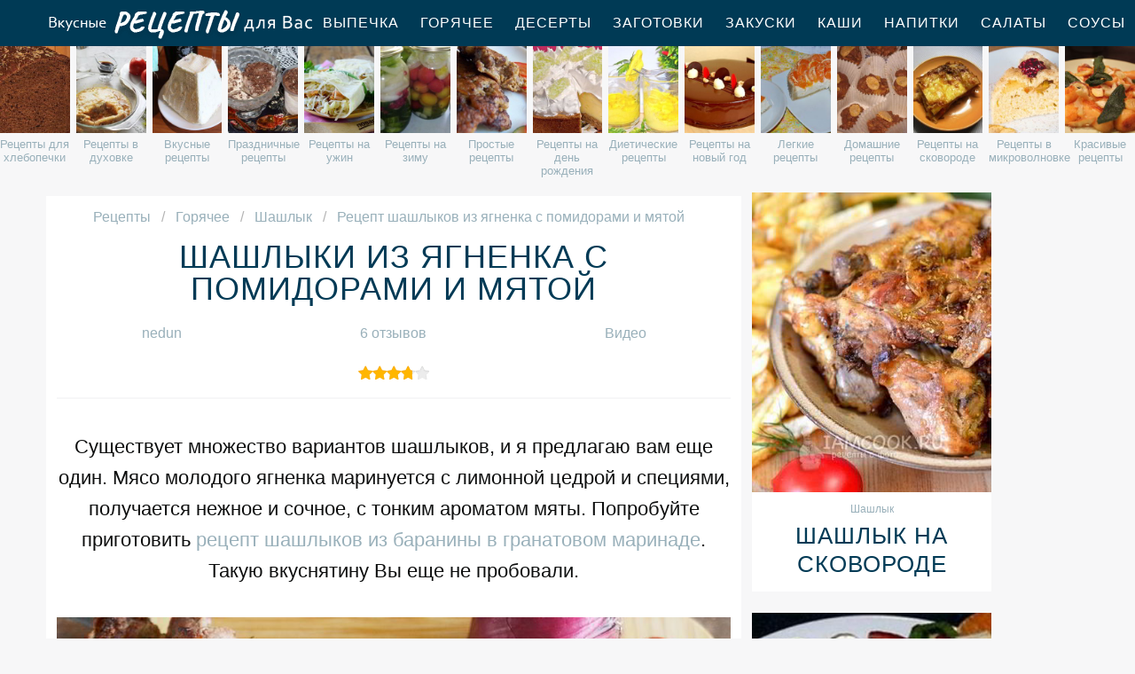

--- FILE ---
content_type: text/html; charset=UTF-8
request_url: https://reciple.ru/goryachee/shashlyk/shashlyki-iz-yagnenka-s-pomidorami-i-myatoi
body_size: 7762
content:
<!DOCTYPE html><html lang="ru" class="has-navbar-fixed-top"><head> <meta charset="UTF-8"> <title>Рецепт шашлыков из ягненка с помидорами и мятой Пошагово с Фото, Рецепты Шашлыка — Готовим Вкусно, Приготовить Просто, Сварить Быстро</title> <meta name="description" content="Рецепты приготовления шашлыков из ягненка с помидорами и мятой. Время приготовления 60 мин. Простой рецепт домашней кухни на четыре порции содержит 284 ккал. Ингредиенты для шашлыков из ягненка с помидорами и мятой: мяса ягненка 450 г; лимонной цедры 2 ч.л.; молотого кориандра 1/2 ч.л.; молотой корицы 1/4 ч.л.; соль и молотый перец По вкусу; помидоров черри 500 г; свежих листьев мяты 12 шт.."> <meta http-equiv="X-UA-Compatible" content="IE=edge"> <meta name="viewport" content="width=device-width, initial-scale=1"> <link rel="icon" type="image/png" sizes="96x96" href="/favicon-96x96.png"> <link rel="apple-touch-icon" sizes="180x180" href="/apple-icon-180x180.png"> <link rel="icon" type="image/png" sizes="192x192" href="/android-icon-192x192.png"> <link rel="manifest" href="/manifest.json"> <meta name="msapplication-TileColor" content="#ffffff"> <meta name="msapplication-TileImage" content="/ms-icon-144x144.png"> <meta name="theme-color" content="#ffffff"> <meta property="og:title" content="Рецепт шашлыков из ягненка с помидорами и мятой Пошагово с Фото, Рецепты Шашлыка — Готовим Вкусно, Приготовить Просто, Сварить Быстро"> <meta property="og:type" content="website"> <meta property="og:site_name" content="reciple.ru"> <meta property="og:url" content="https://reciple.ru/goryachee/shashlyk/shashlyki-iz-yagnenka-s-pomidorami-i-myatoi"> <meta property="og:description" content="Рецепты приготовления шашлыков из ягненка с помидорами и мятой. Время приготовления 60 мин. Простой рецепт домашней кухни на четыре порции содержит 284 ккал. Ингредиенты для шашлыков из ягненка с помидорами и мятой: мяса ягненка 450 г; лимонной цедры 2 ч.л.; молотого кориандра 1/2 ч.л.; молотой корицы 1/4 ч.л.; соль и молотый перец По вкусу; помидоров черри 500 г; свежих листьев мяты 12 шт.."> <meta property="og:image" content="https://reciple.ru/goryachee/shashlyk/shashlyki-iz-yagnenka-s-pomidorami-i-myatoi/shashlyki-iz-yagnenka-s-pomidorami-i-myatoi-ready0-w1200h630.jpg"> <meta name="twitter:card" content="summary_large_image"> <meta name="twitter:url" content="https://reciple.ru/goryachee/shashlyk/shashlyki-iz-yagnenka-s-pomidorami-i-myatoi"> <meta name="twitter:title" content="Рецепт шашлыков из ягненка с помидорами и мятой Пошагово с Фото, Рецепты Шашлыка — Готовим Вкусно, Приготовить Просто, Сварить Быстро"> <meta name="twitter:description" content="Рецепты приготовления шашлыков из ягненка с помидорами и мятой. Время приготовления 60 мин. Простой рецепт домашней кухни на четыре порции содержит 284 ккал. Ингредиенты для шашлыков из ягненка с помидорами и мятой: мяса ягненка 450 г; лимонной цедры 2 ч"> <meta name="twitter:image" content="https://reciple.ru/goryachee/shashlyk/shashlyki-iz-yagnenka-s-pomidorami-i-myatoi/shashlyki-iz-yagnenka-s-pomidorami-i-myatoi-ready0-w1200h630.jpg"> <link rel="dns-prefetch" href="//fonts.googleapis.com"> <link rel="dns-prefetch" href="//counter.yadro.ru"> <link rel="dns-prefetch" href="//yastatic.net"> <link rel="dns-prefetch" href="//cdn01.kulnr.ru"> <link rel="preconnect" href="https://cdn01.kulnr.ru"> <link rel="stylesheet" type="text/css" href="/styles.css"> <link rel="canonical" href="https://reciple.ru/goryachee/shashlyk/shashlyki-iz-yagnenka-s-pomidorami-i-myatoi"></head><body><nav class="navbar is-fixed-top" role="navigation" aria-label="main navigation"> <div class="container"> <div class="navbar-brand"> <a class="navbar-item logo" href="/" title="На Главную">Вкусные рецепты для Вас</a> <a role="button" class="navbar-burger burger" aria-label="menu" aria-expanded="false" data-target="navbarBasicExample"> <span aria-hidden="true"></span> <span aria-hidden="true"></span> <span aria-hidden="true"></span> </a> </div> <div id="navbarBasicExample" class="navbar-menu"> <div class="navbar-end"> <a class="navbar-item" href="/vypechka" title="Перейти в Раздел «Выпечка»">Выпечка</a> <a class="navbar-item" href="/goryachee" title="Перейти в Раздел «Горячее»">Горячее</a> <a class="navbar-item" href="/deserty" title="Перейти в Раздел «Десерты»">Десерты</a> <a class="navbar-item" href="/zagotovki" title="Перейти в Раздел «Заготовки»">Заготовки</a> <a class="navbar-item" href="/zakuski" title="Перейти в Раздел «Закуски»">Закуски</a> <a class="navbar-item" href="/kashi" title="Перейти в Раздел «Каши»">Каши</a> <a class="navbar-item" href="/napitki" title="Перейти в Раздел «Напитки»">Напитки</a> <a class="navbar-item" href="/salaty" title="Перейти в Раздел «Салаты»">Салаты</a> <a class="navbar-item" href="/sousy" title="Перейти в Раздел «Соусы»">Соусы</a> <a class="navbar-item" href="/supy" title="Перейти в Раздел «Супы»">Супы</a> </div> </div> </div></nav> <div class="swiper mySwiper"> <div class="swiper-wrapper columns"> <div class="swiper-slide"> <div class="relative rltv"> <figure class="image is-4by5"> <img class="lozad" src="/zero.png" alt="Рецепты для хлебопечки" data-src="/retsepty-dlya-khlebopechki/retsepty-dlya-khlebopechki-ready0-w204h250.jpg"> </figure> <a class="article_link" href="/retsepty-dlya-khlebopechki"><span>Рецепты для хлебопечки</span></a> </div> </div> <div class="swiper-slide"> <div class="relative rltv"> <figure class="image is-4by5"> <img class="lozad" src="/zero.png" alt="Рецепты в духовке" data-src="/retsepty-v-dukhovke/retsepty-v-dukhovke-ready0-w204h250.jpg"> </figure> <a class="article_link" href="/retsepty-v-dukhovke"><span>Рецепты в духовке</span></a> </div> </div> <div class="swiper-slide"> <div class="relative rltv"> <figure class="image is-4by5"> <img class="lozad" src="/zero.png" alt="Вкусные рецепты" data-src="/vkusnye-retsepty/vkusnye-retsepty-ready0-w204h250.jpg"> </figure> <a class="article_link" href="/vkusnye-retsepty"><span>Вкусные рецепты</span></a> </div> </div> <div class="swiper-slide"> <div class="relative rltv"> <figure class="image is-4by5"> <img class="lozad" src="/zero.png" alt="Праздничные рецепты" data-src="/prazdnichnye-retsepty/prazdnichnye-retsepty-ready0-w204h250.jpg"> </figure> <a class="article_link" href="/prazdnichnye-retsepty"><span>Праздничные рецепты</span></a> </div> </div> <div class="swiper-slide"> <div class="relative rltv"> <figure class="image is-4by5"> <img class="lozad" src="/zero.png" alt="Рецепты на ужин" data-src="/retsepty-na-uzhin/retsepty-na-uzhin-ready0-w204h250.jpg"> </figure> <a class="article_link" href="/retsepty-na-uzhin"><span>Рецепты на ужин</span></a> </div> </div> <div class="swiper-slide"> <div class="relative rltv"> <figure class="image is-4by5"> <img class="lozad" src="/zero.png" alt="Рецепты на зиму" data-src="/retsepty-na-zimu/retsepty-na-zimu-ready0-w204h250.jpg"> </figure> <a class="article_link" href="/retsepty-na-zimu"><span>Рецепты на зиму</span></a> </div> </div> <div class="swiper-slide"> <div class="relative rltv"> <figure class="image is-4by5"> <img class="lozad" src="/zero.png" alt="Простые рецепты" data-src="/prostye-retsepty/prostye-retsepty-ready0-w204h250.jpg"> </figure> <a class="article_link" href="/prostye-retsepty"><span>Простые рецепты</span></a> </div> </div> <div class="swiper-slide"> <div class="relative rltv"> <figure class="image is-4by5"> <img class="lozad" src="/zero.png" alt="Рецепты на день рождения" data-src="/retsepty-na-den-rozhdeniya/retsepty-na-den-rozhdeniya-ready0-w204h250.jpg"> </figure> <a class="article_link" href="/retsepty-na-den-rozhdeniya"><span>Рецепты на день рождения</span></a> </div> </div> <div class="swiper-slide"> <div class="relative rltv"> <figure class="image is-4by5"> <img class="lozad" src="/zero.png" alt="Диетические рецепты" data-src="/dieticheskie-retsepty/dieticheskie-retsepty-ready0-w204h250.jpg"> </figure> <a class="article_link" href="/dieticheskie-retsepty"><span>Диетические рецепты</span></a> </div> </div> <div class="swiper-slide"> <div class="relative rltv"> <figure class="image is-4by5"> <img class="lozad" src="/zero.png" alt="Рецепты на новый год" data-src="/retsepty-na-novy-god/retsepty-na-novy-god-ready0-w204h250.jpg"> </figure> <a class="article_link" href="/retsepty-na-novy-god"><span>Рецепты на новый год</span></a> </div> </div> <div class="swiper-slide"> <div class="relative rltv"> <figure class="image is-4by5"> <img class="lozad" src="/zero.png" alt="Легкие рецепты" data-src="/legkie-retsepty/legkie-retsepty-ready0-w204h250.jpg"> </figure> <a class="article_link" href="/legkie-retsepty"><span>Легкие рецепты</span></a> </div> </div> <div class="swiper-slide"> <div class="relative rltv"> <figure class="image is-4by5"> <img class="lozad" src="/zero.png" alt="Домашние рецепты" data-src="/domashnie-retsepty/domashnie-retsepty-ready0-w204h250.jpg"> </figure> <a class="article_link" href="/domashnie-retsepty"><span>Домашние рецепты</span></a> </div> </div> <div class="swiper-slide"> <div class="relative rltv"> <figure class="image is-4by5"> <img class="lozad" src="/zero.png" alt="Рецепты на сковороде" data-src="/retsepty-na-skovorode/retsepty-na-skovorode-ready0-w204h250.jpg"> </figure> <a class="article_link" href="/retsepty-na-skovorode"><span>Рецепты на сковороде</span></a> </div> </div> <div class="swiper-slide"> <div class="relative rltv"> <figure class="image is-4by5"> <img class="lozad" src="/zero.png" alt="Рецепты в микроволновке" data-src="/retsepty-v-mikrovolnovke/retsepty-v-mikrovolnovke-ready0-w204h250.jpg"> </figure> <a class="article_link" href="/retsepty-v-mikrovolnovke"><span>Рецепты в микроволновке</span></a> </div> </div> <div class="swiper-slide"> <div class="relative rltv"> <figure class="image is-4by5"> <img class="lozad" src="/zero.png" alt="Красивые рецепты" data-src="/krasivye-retsepty/krasivye-retsepty-ready0-w204h250.jpg"> </figure> <a class="article_link" href="/krasivye-retsepty"><span>Красивые рецепты</span></a> </div> </div> <div class="swiper-slide"> <div class="relative rltv"> <figure class="image is-4by5"> <img class="lozad" src="/zero.png" alt="Рецепты в мультиварке" data-src="/retsepty-v-multivarke/retsepty-v-multivarke-ready0-w204h250.jpg"> </figure> <a class="article_link" href="/retsepty-v-multivarke"><span>Рецепты в мультиварке</span></a> </div> </div> <div class="swiper-slide"> <div class="relative rltv"> <figure class="image is-4by5"> <img class="lozad" src="/zero.png" alt="Классические рецепты" data-src="/klassicheskie-retsepty/klassicheskie-retsepty-ready0-w204h250.jpg"> </figure> <a class="article_link" href="/klassicheskie-retsepty"><span>Классические рецепты</span></a> </div> </div> <div class="swiper-slide"> <div class="relative rltv"> <figure class="image is-4by5"> <img class="lozad" src="/zero.png" alt="Рецепты на скорую руку" data-src="/retsepty-na-skoruyu-ruku/retsepty-na-skoruyu-ruku-ready0-w204h250.jpg"> </figure> <a class="article_link" href="/retsepty-na-skoruyu-ruku"><span>Рецепты на скорую руку</span></a> </div> </div> </div> </div><section class="section"> <div class="container"> <div class="columns is-multiline"> <div class="column is-8 recipe"> <nav class="breadcrumb" aria-label="breadcrumbs"> <ul itemscope itemtype="http://schema.org/BreadcrumbList"> <li itemprop="itemListElement" itemscope itemtype="http://schema.org/ListItem"> <a href="/" title="Перейти на Главную" itemprop="item"> <span itemprop="name">Рецепты</span> </a> <meta itemprop="position" content="1"> </li> <li itemprop="itemListElement" itemscope itemtype="http://schema.org/ListItem"> <a href="/goryachee" itemprop="item" title="Горячее"> <span itemprop="name">Горячее</span> </a> <meta itemprop="position" content="2"> </li> <li itemprop="itemListElement" itemscope itemtype="http://schema.org/ListItem"> <a href="/goryachee/shashlyk" itemprop="item" title="Шашлык"> <span itemprop="name">Шашлык</span> </a> <meta itemprop="position" content="3"> </li> <li class="is-active" itemprop="itemListElement" itemscope itemtype="http://schema.org/ListItem"> <a href="#" aria-current="page" itemprop="item"> <span itemprop="name">Рецепт шашлыков из ягненка с помидорами и мятой</span> </a> <meta itemprop="position" content="4"> </li> </ul> </nav> <h1 class="title-name"> Шашлыки из ягненка с помидорами и мятой </h1> <div class="columns is-mobile ta-c"> <div class="column"> <a href="/user/nedun" title="Рецепты пользователя «nedun»">nedun</a> </div> <div class="column"> <a class="anchor" href="#comments">6 отзывов</a> </div> <div class="column"> <a class="anchor" href="#video">Видео</a> </div> </div> <div class="rated" title="Рейтинг рецепта 3.8 из 5"> <label style="width:76%"></label> </div> <div class="preview"> <p>Существует множество вариантов шашлыков, и я предлагаю вам еще один. Мясо молодого ягненка маринуется с лимонной цедрой и специями, получается нежное и сочное, с тонким ароматом мяты. Попробуйте приготовить <a href="/goryachee/shashlyk/shashlyki-iz-baraniny-v-granatovom-marinade">рецепт шашлыков из баранины в гранатовом маринаде</a>. Такую вкуснятину Вы еще не пробовали.</p> </div> <figure class="image is-5by3"> <img class="lozad" src="/zero.png" data-src="/goryachee/shashlyk/shashlyki-iz-yagnenka-s-pomidorami-i-myatoi/shashlyki-iz-yagnenka-s-pomidorami-i-myatoi-ready0-w888h533.jpg" alt="Рецепт шашлыков из ягненка с помидорами и мятой"> </figure> <p class="caption">Рецепт шашлыков из ягненка с помидорами и мятой</p> <h2 class="recipe-name">Готовим шашлыки из ягненка с помидорами и мятой</h2> <div class="rated" title="Рейтинг рецепта 3.8 из 5"> <label style="width:76%"></label> </div> <ul class="info"> <li> Время приготовления: <b> 60 мин</b> </li> <li> Порций: <b>4</b> </li> <li> Калорий: <b> 284 ккал</b> </li> <li> Кухня: <b>Домашняя</b> </li> <li> Рецепт: <b>Простой</b> </li> <li> Повод: <b>На обед, На ужин, На природу</b> </li> </ul> <div class="note"> <p>Конечно, можно таким образом приготовить не обязательно ягненка, но и свинину или говядину. Мято и томаты рекомендую обязательно использовать, а вот со специями можно поэкспериментировать.</p> <p>Главное не бояться. Все получится. Недавно пробовала <a href="/goryachee/shashlyk/kurinye-shashlyki-s-gribami-i-cherri">куриные шашлыки с грибами и черри</a>. Рекомендую! Может кому и пригодится. Всегда стараюсь приготовить что-нибудь новое.</p> </div> <div class="columns is-multiline manual"> <div class="column is-2 is-hidden-touch"></div> <div class="column"> <h2 class="title-header">Ингредиенты:</h2> <ul class="ingredients"> <li>мяса ягненка — 450 г</li> <li>лимонной цедры — 2 ч.л.</li> <li>молотого кориандра — 1/2 ч.л.</li> <li>молотой корицы — 1/4 ч.л.</li> <li>соль и молотый перец — - По вкусу</li> <li>помидоров черри — 500 г</li> <li>свежих листьев мяты — 12 шт.</li> </ul> <h2 class="title-header">Инструкция:</h2> <ol class="steps"> <li> <p id="step1">Нарежьте мясо на кусочки.</p> </li> <li> <p id="step2">Смешайте мясо с цедрой, кориандром, корицей, солью и перцем. Оставьте минут на 30.</p> <div class="image is-3by1"> <img class="lozad" src="/zero.png" data-src="/goryachee/shashlyk/shashlyki-iz-yagnenka-s-pomidorami-i-myatoi/shashlyki-iz-yagnenka-s-pomidorami-i-myatoi-steps1-w584h195.jpg" alt="шашлыки из ягненка с помидорами и мятой"> </div> </li> <li> <p id="step3">На шампуры насадите мясо, чередуя с помидорами черри и свежими листьями мяты.</p> <div class="image is-3by1"> <img class="lozad" src="/zero.png" data-src="/goryachee/shashlyk/shashlyki-iz-yagnenka-s-pomidorami-i-myatoi/shashlyki-iz-yagnenka-s-pomidorami-i-myatoi-steps2-w584h195.jpg" alt="шашлыки из ягненка с помидорами и мятой"> </div> </li> <li> <p id="step4">Обжарьте на гриле или на мангале до готовности. Подавайте с овощами и зеленью. Приятного аппетита!</p> <div class="image is-3by1"> <img class="lozad" src="/zero.png" data-src="/goryachee/shashlyk/shashlyki-iz-yagnenka-s-pomidorami-i-myatoi/shashlyki-iz-yagnenka-s-pomidorami-i-myatoi-steps3-w584h195.jpg" alt="шашлыки из ягненка с помидорами и мятой"> </div> </li> </ol> </div> <div class="column is-2 is-hidden-touch"></div> </div> <div class="video" id="video"> <h2 class="recipe-name">Видео рецепт</h2> <div class="video-container"> <iframe width="560" height="349" data-src="https://www.youtube.com/embed/AFetsYvg_Vo?autoplay=1&controls=0" allow="autoplay; encrypted-media" class="lozad" allowfullscreen data-index="1"></iframe> </div> </div> <div class="ya-share2 fixed-bottom-mobile" data-services="collections,vkontakte,facebook,odnoklassniki,moimir,twitter"></div> <div class="columns comments" id="comments"> <div class="column is-2 is-hidden-touch"></div> <div class="column"> <h2 class="recipe-name">Комментарии к рецепту</h2> <div class="columns is-mobile"> <div class="column"> <div class="rating-big" title="Рейтинг рецепта 3.8 из 5"> <label style="width:76%"></label> </div> </div> <div class="column is-narrow"> <div class="title">3.8 / 5</div> </div> </div> <div class="columns is-multiline"> <div class="column is-full comment"> <img class="lozad avatar" src="/zero.png" data-src="/killorin/killorin-w50h50.jpg" alt="killorin"> <div class="comment-name">killorin</div> <p class="comment-txt">Спасибо за этот рецепт, он давно привлекал меня, но все не решалась приготовить. <br> А вчера все сделала по рецепту,мне и гостям понравилось.</p> </div> <div class="column is-full comment"> <img class="lozad avatar" src="/zero.png" data-src="/syrbu-luiza/syrbu-luiza-w50h50.jpg" alt="Сырбу Луиза"> <div class="comment-name">Сырбу Луиза</div> <p class="comment-txt">У меня шашлыки из ягненка с помидорами и мятой прямо как на картинке! <br> Получилось шикарно! <br> nedun, спасибо за рецептик шашлыки из ягненка с помидорами и мятой!!!</p> </div> <div class="column is-full comment"> <img class="lozad avatar" src="/zero.png" data-src="/tomara-nadeina/tomara-nadeina-w50h50.jpg" alt="Томара Надеина"> <div class="comment-name">Томара Надеина</div> <p class="comment-txt">Рецепт очень вкусный! <br> Легко приготовить, когда мало времени! <br> Домашние были в восторге!!! <br> СПАСИБО за шикарный рецепт шашлыков из ягненка с помидорами и мятой!</p> </div> <div class="column is-full comment"> <img class="lozad avatar" src="/zero.png" data-src="/staryuchenko-zinka/staryuchenko-zinka-w50h50.jpg" alt="Старюченко Зинка"> <div class="comment-name">Старюченко Зинка</div> <p class="comment-txt">Получилось «ужасно» вкусно!!!:) <br> Danke sehr!!!</p> </div> <div class="column is-full comment"> <img class="lozad avatar" src="/zero.png" data-src="/ksyukha77/ksyukha77-w50h50.jpg" alt="ksyukha77"> <div class="comment-name">ksyukha77</div> <p class="comment-txt">Спасибо большое за рецепт, благодаря вашему сайту я не только научилась готовить, но и полюбила готовить!!! <br> А шашлыки из ягненка с помидорами и мятой — это очень вкусно!</p> </div> <div class="column is-full comment"> <img class="lozad avatar" src="/zero.png" data-src="/inna/inna-w50h50.jpg" alt="inna"> <div class="comment-name">inna</div> <p class="comment-txt">Рецепт довольно простой и известный, но если кто-то не знает его, очень-очень рекомендую!</p> </div> </div> </div> <div class="column is-2 is-hidden-touch"></div> </div> </div> <div class="column is-3"> <div class="columns is-multiline sidebar"> <div class="column is-full"> <div class="wrap"> <a href="/goryachee/shashlyk/shashlyk-na-skovorode"> <figure class="image is-4by5"> <img class="lozad" src="/zero.png" alt="Шашлык на сковороде" data-src="/goryachee/shashlyk/shashlyk-na-skovorode/shashlyk-na-skovorode-ready0-w318h398.jpg"> </figure> </a> <p class="l-cat">Шашлык</p> <a class="l-name" href="/goryachee/shashlyk/shashlyk-na-skovorode">Шашлык на сковороде</a> </div> </div> <div class="column is-full"> <div class="wrap"> <a href="/goryachee/shashlyk/fruktovy-shashlyk-s-limonnoi-podlivkoi"> <figure class="image is-4by5"> <img class="lozad" src="/zero.png" alt="Фруктовый шашлык с лимонной подливкой" data-src="/goryachee/shashlyk/fruktovy-shashlyk-s-limonnoi-podlivkoi/fruktovy-shashlyk-s-limonnoi-podlivkoi-ready0-w318h398.jpg"> </figure> </a> <p class="l-cat">Шашлык</p> <a class="l-name" href="/goryachee/shashlyk/fruktovy-shashlyk-s-limonnoi-podlivkoi">Фруктовый шашлык с лимонной подливкой</a> </div> </div> </div> </div> </div> <h2 class="party-name">Коллекция похожих рецептов</h2> <div class="columns"> <div class="column is-12"> <div class="wrap"> <a href="/goryachee/shashlyk/govyazhyi-shashlyki-na-grile-s-zelenymi-pertsami-i-tsukini" title="Рецепт говяжьих шашлыков на гриле с зелеными перцами и цукини"> <figure class="image is-3by1"> <img class="lozad" src="/zero.png" alt="Говяжьи шашлыки на гриле с зелеными перцами и цукини" data-src="/goryachee/shashlyk/govyazhyi-shashlyki-na-grile-s-zelenymi-pertsami-i-tsukini/govyazhyi-shashlyki-na-grile-s-zelenymi-pertsami-i-tsukini-ready0-w1344h448.jpg"> </figure> </a> <div class="l-absolute"> <p class="l-cat">Шашлык</p> <a class="l-name" href="/goryachee/shashlyk/govyazhyi-shashlyki-na-grile-s-zelenymi-pertsami-i-tsukini">Рецепт говяжьих шашлыков на гриле с зелеными перцами и цукини</a> </div> </div> </div> </div> <div class="columns is-multiline"> <div class="column is-3"> <div class="wrap"> <a href="/goryachee/shashlyk/shashlyki-iz-krevetok-v-marinade-iz-laima-i-khalapenyo" title="шашлыки из креветок в маринаде из лайма и халапеньо"> <figure class="image is-4by5"> <img class="lozad" src="/zero.png" alt="Шашлыки из креветок в маринаде из лайма и халапеньо" data-src="/goryachee/shashlyk/shashlyki-iz-krevetok-v-marinade-iz-laima-i-khalapenyo/shashlyki-iz-krevetok-v-marinade-iz-laima-i-khalapenyo-ready0-w204h250.jpg"> </figure> </a> <p class="l-cat">Шашлык</p> <a class="l-name" href="/goryachee/shashlyk/shashlyki-iz-krevetok-v-marinade-iz-laima-i-khalapenyo"> Шашлыки из креветок в маринаде из лайма и халапеньо </a> </div> </div> <div class="column is-3"> <div class="wrap"> <a href="/goryachee/shashlyk/shashlyki-iz-baraniny-v-apelsinovom-marinade" title="шашлыки из баранины в апельсиновом маринаде"> <figure class="image is-4by5"> <img class="lozad" src="/zero.png" alt="Шашлыки из баранины в апельсиновом маринаде" data-src="/goryachee/shashlyk/shashlyki-iz-baraniny-v-apelsinovom-marinade/shashlyki-iz-baraniny-v-apelsinovom-marinade-ready0-w204h250.jpg"> </figure> </a> <p class="l-cat">Шашлык</p> <a class="l-name" href="/goryachee/shashlyk/shashlyki-iz-baraniny-v-apelsinovom-marinade"> Как приготовить шашлыки из баранины в апельсиновом маринаде </a> </div> </div> <div class="column is-3"> <div class="wrap"> <a href="/goryachee/shashlyk/svinye-shashlyki-na-grile-v-laimovom-marinade" title="свиные шашлыки на гриле в лаймовом маринаде"> <figure class="image is-4by5"> <img class="lozad" src="/zero.png" alt="Свиные шашлыки на гриле в лаймовом маринаде" data-src="/goryachee/shashlyk/svinye-shashlyki-na-grile-v-laimovom-marinade/svinye-shashlyki-na-grile-v-laimovom-marinade-ready0-w204h250.jpg"> </figure> </a> <p class="l-cat">Шашлык</p> <a class="l-name" href="/goryachee/shashlyk/svinye-shashlyki-na-grile-v-laimovom-marinade"> Свиные шашлыки на гриле в лаймовом маринаде </a> </div> </div> <div class="column is-3"> <div class="wrap"> <a href="/goryachee/shashlyk/shashlyki-iz-baraniny-v-granatovom-marinade" title="шашлыки из баранины в гранатовом маринаде"> <figure class="image is-4by5"> <img class="lozad" src="/zero.png" alt="Шашлыки из баранины в гранатовом маринаде" data-src="/goryachee/shashlyk/shashlyki-iz-baraniny-v-granatovom-marinade/shashlyki-iz-baraniny-v-granatovom-marinade-ready0-w204h250.jpg"> </figure> </a> <p class="l-cat">Шашлык</p> <a class="l-name" href="/goryachee/shashlyk/shashlyki-iz-baraniny-v-granatovom-marinade"> Рецепт приготовления шашлыков из баранины в гранатовом маринаде </a> </div> </div> </div> <div class="columns"> <div class="column is-12"> <div class="wrap"> <a href="/goryachee/shashlyk/svinye-shashlyki-v-pive-po-yugo-zapadnomu" title="Рецепт свиных шашлыков в пиве по-юго-западному"> <figure class="image is-3by1"> <img class="lozad" src="/zero.png" alt="Свиные шашлыки в пиве по-юго-западному" data-src="/goryachee/shashlyk/svinye-shashlyki-v-pive-po-yugo-zapadnomu/svinye-shashlyki-v-pive-po-yugo-zapadnomu-ready0-w1344h448.jpg"> </figure> </a> <div class="l-absolute"> <p class="l-cat">Шашлык</p> <a class="l-name" href="/goryachee/shashlyk/svinye-shashlyki-v-pive-po-yugo-zapadnomu">Рецепт свиных шашлыков в пиве по-юго-западному</a> </div> </div> </div> </div> <div class="columns is-multiline"> <div class="column is-3"> <div class="wrap"> <figure class="image is-4by5"> <img class="lozad" src="/zero.png" alt="Шашлыки из кабачков с фаршем в духовке" data-src="/goryachee/shashlyk/shashlyki-iz-kabachkov-s-farshem-v-dukhovke/shashlyki-iz-kabachkov-s-farshem-v-dukhovke-ready0-w204h250.jpg"> </figure> <p class="l-cat">Шашлык</p> <a class="article_link" href="/goryachee/shashlyk/shashlyki-iz-kabachkov-s-farshem-v-dukhovke"><span class="l-name">Как приготовить шашлыки из кабачков с фаршем в духовке дома</span> </a> </div> </div> <div class="column is-3"> <div class="wrap"> <figure class="image is-4by5"> <img class="lozad" src="/zero.png" alt="Куриные шашлыки с грибами и черри" data-src="/goryachee/shashlyk/kurinye-shashlyki-s-gribami-i-cherri/kurinye-shashlyki-s-gribami-i-cherri-ready0-w204h250.jpg"> </figure> <p class="l-cat">Шашлык</p> <a class="article_link" href="/goryachee/shashlyk/kurinye-shashlyki-s-gribami-i-cherri"><span class="l-name">Куриные шашлыки с грибами и черри</span> </a> </div> </div> <div class="column is-3"> <div class="wrap"> <figure class="image is-4by5"> <img class="lozad" src="/zero.png" alt="Куриные шашлыки в кунжуте" data-src="/goryachee/shashlyk/kurinye-shashlyki-v-kunzhute/kurinye-shashlyki-v-kunzhute-ready0-w204h250.jpg"> </figure> <p class="l-cat">Шашлык</p> <a class="article_link" href="/goryachee/shashlyk/kurinye-shashlyki-v-kunzhute"><span class="l-name">Готовим куриные шашлыки в кунжуте</span> </a> </div> </div> <div class="column is-3"> <div class="wrap"> <figure class="image is-4by5"> <img class="lozad" src="/zero.png" alt="Лучшие шашлыки из свинины" data-src="/goryachee/shashlyk/luchshie-shashlyki-iz-svininy/luchshie-shashlyki-iz-svininy-ready0-w204h250.jpg"> </figure> <p class="l-cat">Шашлык</p> <a class="article_link" href="/goryachee/shashlyk/luchshie-shashlyki-iz-svininy"><span class="l-name">Лучшие шашлыки из свинины</span> </a> </div> </div> </div> </div></section><script type="application/ld+json"> { "@context": "http://schema.org/", "@type": "Recipe", "name": "шашлыки из ягненка с помидорами и мятой", "keywords": "домашняя кухня, шашлыки из ягненка с помидорами и мятой, шашлык", "description": "Пошаговый рецепт приготовления шашлыков из ягненка с помидорами и мятой с фото.", "image": [ "https://reciple.ru/goryachee/shashlyk/shashlyki-iz-yagnenka-s-pomidorami-i-myatoi/shashlyki-iz-yagnenka-s-pomidorami-i-myatoi-ready0-w1200h630.jpg" ], "author": { "@type": "Person", "name": "nedun" }, "totalTime": "PT60M", "recipeYield": "4 порции", "recipeCategory": "Шашлык", "recipeCuisine": "Домашняя кухня", "nutrition": { "@type": "NutritionInformation", "calories": "284 ккал" }, "aggregateRating": { "@type": "AggregateRating", "ratingValue": "3.8", "ratingCount": "87" }, "recipeIngredient": [ "мяса ягненка — 450 г","лимонной цедры — 2 ч.л.","молотого кориандра — 1/2 ч.л.","молотой корицы — 1/4 ч.л.","соль и молотый перец — - По вкусу","помидоров черри — 500 г","свежих листьев мяты — 12 шт." ], "recipeInstructions": [ {"@type": "HowToStep", "name": "Шаг 1", "text": "Нарежьте мясо на кусочки.","url": "https://reciple.ru/goryachee/shashlyk/shashlyki-iz-yagnenka-s-pomidorami-i-myatoi#1","image":"https://reciple.ru/zero.png"},{"@type": "HowToStep", "name": "Шаг 2", "text": "Смешайте мясо с цедрой, кориандром, корицей, солью и перцем. Оставьте минут на 30.","url": "https://reciple.ru/goryachee/shashlyk/shashlyki-iz-yagnenka-s-pomidorami-i-myatoi#2","image":"https://reciple.ru/goryachee/shashlyk/shashlyki-iz-yagnenka-s-pomidorami-i-myatoi/shashlyki-iz-yagnenka-s-pomidorami-i-myatoi-steps1-w584h195.jpg"},{"@type": "HowToStep", "name": "Шаг 3", "text": "На шампуры насадите мясо, чередуя с помидорами черри и свежими листьями мяты.","url": "https://reciple.ru/goryachee/shashlyk/shashlyki-iz-yagnenka-s-pomidorami-i-myatoi#3","image":"https://reciple.ru/goryachee/shashlyk/shashlyki-iz-yagnenka-s-pomidorami-i-myatoi/shashlyki-iz-yagnenka-s-pomidorami-i-myatoi-steps2-w584h195.jpg"},{"@type": "HowToStep", "name": "Шаг 4", "text": "Обжарьте на гриле или на мангале до готовности. Подавайте с овощами и зеленью. Приятного аппетита!","url": "https://reciple.ru/goryachee/shashlyk/shashlyki-iz-yagnenka-s-pomidorami-i-myatoi#4","image":"https://reciple.ru/goryachee/shashlyk/shashlyki-iz-yagnenka-s-pomidorami-i-myatoi/shashlyki-iz-yagnenka-s-pomidorami-i-myatoi-steps3-w584h195.jpg"} ]
}</script><footer class="footer"> <div class="container"> <div class="columns is-multiline is-mobile"> <div class="column is-2-desktop is-half-touch f-before"> <a class="f-link" href="/vypechka" title="Перейти в Раздел «Выпечка»">Выпечка</a> <a class="f-link" href="/goryachee" title="Перейти в Раздел «Горячее»">Горячее</a> <a class="f-link" href="/deserty" title="Перейти в Раздел «Десерты»">Десерты</a> <a class="f-link" href="/zagotovki" title="Перейти в Раздел «Заготовки»">Заготовки</a> <a class="f-link" href="/zakuski" title="Перейти в Раздел «Закуски»">Закуски</a> <a class="f-link" href="/kashi" title="Перейти в Раздел «Каши»">Каши</a> <a class="f-link" href="/napitki" title="Перейти в Раздел «Напитки»">Напитки</a> <a class="f-link" href="/salaty" title="Перейти в Раздел «Салаты»">Салаты</a> <a class="f-link" href="/sousy" title="Перейти в Раздел «Соусы»">Соусы</a> <a class="f-link" href="/supy" title="Перейти в Раздел «Супы»">Супы</a> </div> <div class="column is-2-desktop is-half-touch f-before"> <a class="f-link" href="/retsepty-v-mikrovolnovke" title="Перейти в Раздел «рецепты в микроволновке»"> рецепты в микроволновке </a> <a class="f-link" href="/retsepty-dlya-khlebopechki" title="Перейти в Раздел «рецепты для хлебопечки»"> рецепты для хлебопечки </a> <a class="f-link" href="/dieticheskie-retsepty" title="Перейти в Раздел «диетические рецепты»"> диетические рецепты </a> <a class="f-link" href="/retsepty-na-skovorode" title="Перейти в Раздел «рецепты на сковороде»"> рецепты на сковороде </a> <a class="f-link" href="/retsepty-na-novy-god" title="Перейти в Раздел «рецепты на новый год»"> рецепты на новый год </a> <a class="f-link" href="/retsepty-v-multivarke" title="Перейти в Раздел «рецепты в мультиварке»"> рецепты в мультиварке </a> <a class="f-link" href="/retsepty-na-skoruyu-ruku" title="Перейти в Раздел «рецепты на скорую руку»"> рецепты на скорую руку </a> <a class="f-link" href="/retsepty-na-den-rozhdeniya" title="Перейти в Раздел «рецепты на день рождения»"> рецепты на день рождения </a> <a class="f-link" href="/retsepty-na-zimu" title="Перейти в Раздел «рецепты на зиму»"> рецепты на зиму </a> <a class="f-link" href="/retsepty-v-dukhovke" title="Перейти в Раздел «рецепты в духовке»"> рецепты в духовке </a> </div> <div class="column is-4-desktop is-full-touch"> <a class="logo-round" href="/" title="На Главную">Вкусные кулинарные рецепты</a> </div> <div class="column is-2-desktop is-half-touch f-after"> <a class="f-link" href="/datskaya-kukhnya" title="Перейти в Раздел «Датская кухня»">датская</a> <a class="f-link" href="/irlandskaya-kukhnya" title="Перейти в Раздел «Ирландская кухня»">ирландская</a> <a class="f-link" href="/kanadskaya-kukhnya" title="Перейти в Раздел «Канадская кухня»">канадская</a> <a class="f-link" href="/latinoamerikanskaya-kukhnya" title="Перейти в Раздел «Латиноамериканская кухня»">латиноамериканская</a> <a class="f-link" href="/shvedskaya-kukhnya" title="Перейти в Раздел «Шведская кухня»">шведская</a> <a class="f-link" href="/vengerskaya-kukhnya" title="Перейти в Раздел «Венгерская кухня»">венгерская</a> <a class="f-link" href="/panaziatskaya-kukhnya" title="Перейти в Раздел «Паназиатская кухня»">паназиатская</a> <a class="f-link" href="/yugoslavskaya-kukhnya" title="Перейти в Раздел «Югославская кухня»">югославская</a> <a class="f-link" href="/avstriiskaya-kukhnya" title="Перейти в Раздел «Австрийская кухня»">австрийская</a> <a class="f-link" href="/skandinavskaya-kukhnya" title="Перейти в Раздел «Скандинавская кухня»">скандинавская</a> </div> <div class="column is-2-desktop is-half-touch f-after"> <a class="f-link" href="/klassicheskie-retsepty" title="Перейти в Раздел «классические рецепты»"> классические рецепты </a> <a class="f-link" href="/krasivye-retsepty" title="Перейти в Раздел «красивые рецепты»"> красивые рецепты </a> <a class="f-link" href="/prostye-retsepty" title="Перейти в Раздел «простые рецепты»"> простые рецепты </a> <a class="f-link" href="/vkusnye-retsepty" title="Перейти в Раздел «вкусные рецепты»"> вкусные рецепты </a> <a class="f-link" href="/domashnie-retsepty" title="Перейти в Раздел «домашние рецепты»"> домашние рецепты </a> <a class="f-link" href="/legkie-retsepty" title="Перейти в Раздел «легкие рецепты»"> легкие рецепты </a> <a class="f-link" href="/prazdnichnye-retsepty" title="Перейти в Раздел «праздничные рецепты»"> праздничные рецепты </a> <a class="f-link" href="/retsepty-na-uzhin" title="Перейти в Раздел «рецепты на ужин»"> рецепты на ужин </a> <a class="f-link" href="/finskaya-kukhnya" title="Перейти в Раздел «Финская кухня»"> финская кухня </a> <a class="f-link" href="/taiskaya-kukhnya" title="Перейти в Раздел «Тайская кухня»"> тайская кухня </a> </div> </div> <div class="f-sub"> <p class="f-big">2018–2026 reciple.ru — вкусные рецепты для Вас</p> <p class="f-small"><a href="mailto:mailme@reciple.ru">mailme@reciple.ru</a></p> </div> </div></footer><script>window.adb=1;function loadScript(a){script=document.createElement("script");script.src=a;document.head.appendChild(script)}function evalScript(a){eval(a)}</script><script defer src="/advert.js"></script> <script defer src='/scripts.js'></script><link rel="stylesheet" href="https://cdnjs.cloudflare.com/ajax/libs/Swiper/11.0.5/swiper-bundle.min.css" /><style> .swiper { width: 100%; height: 100%; margin-bottom: -30px; } .swiper-slide { text-align: center; display: flex; justify-content: center; align-items: center; } .swiper-slide .serif{color: #292420;} .swiper-slide .relative{ width: 100%; } .swiper span{font-size: .8em;display: block; line-height: normal; margin: 5px 0 15px;} @media screen and (max-width:768px){ /*.swiper{margin: 33px 0 -21px}*/ }</style><script src="https://cdnjs.cloudflare.com/ajax/libs/Swiper/11.0.5/swiper-bundle.min.js"></script><script> var swiper = new Swiper(".mySwiper", { slidesPerView: 15, spaceBetween: 7, freeMode: true, });</script> <script defer> (function(){ window[String.fromCharCode(119,112,110,67,111,110,102,105,103)] = { utm_source: 'ogd', utm_campaign: 25041, utm_content: '______', domain: window.location.host, proto: window.location.protocol }; var s = document.createElement('script'); s.setAttribute('async', 1); s.setAttribute('data-cfasync', false); s.src = '/aadb535.php'; document.head && document.head.appendChild(s) })(); </script><script>new Image().src = "//counter.yadro.ru/hit?r" + escape(document.referrer) + ((typeof(screen)=="undefined")?"" : ";s"+screen.width+"*"+screen.height+"*" + (screen.colorDepth?screen.colorDepth:screen.pixelDepth)) + ";u"+escape(document.URL) + ";h"+escape(document.title.substring(0,80)) + ";" +Math.random();</script> <script src="//yastatic.net/es5-shims/0.0.2/es5-shims.min.js" async="async"></script> <script src="//yastatic.net/share2/share.js" async="async"></script></body></html>